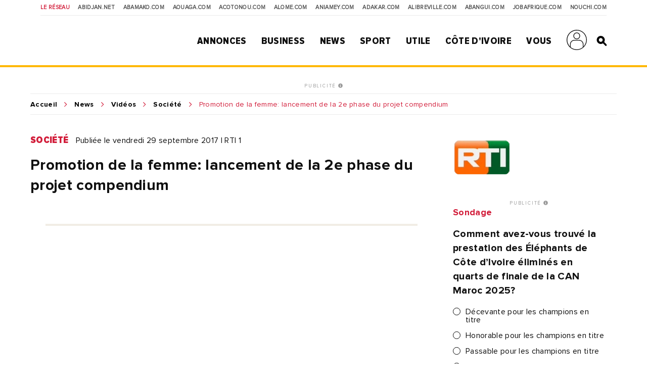

--- FILE ---
content_type: text/html; charset=utf-8
request_url: https://www.google.com/recaptcha/api2/aframe
body_size: 152
content:
<!DOCTYPE HTML><html><head><meta http-equiv="content-type" content="text/html; charset=UTF-8"></head><body><script nonce="3Y-jwbqJ0h5KSuefI9Eo2w">/** Anti-fraud and anti-abuse applications only. See google.com/recaptcha */ try{var clients={'sodar':'https://pagead2.googlesyndication.com/pagead/sodar?'};window.addEventListener("message",function(a){try{if(a.source===window.parent){var b=JSON.parse(a.data);var c=clients[b['id']];if(c){var d=document.createElement('img');d.src=c+b['params']+'&rc='+(localStorage.getItem("rc::a")?sessionStorage.getItem("rc::b"):"");window.document.body.appendChild(d);sessionStorage.setItem("rc::e",parseInt(sessionStorage.getItem("rc::e")||0)+1);localStorage.setItem("rc::h",'1769292883186');}}}catch(b){}});window.parent.postMessage("_grecaptcha_ready", "*");}catch(b){}</script></body></html>

--- FILE ---
content_type: application/javascript; charset=utf-8
request_url: https://fundingchoicesmessages.google.com/f/AGSKWxWMeye8r7ksMdqmDLrDyR_Ylf8dSxeXDObxiLPs3l8EsyMuUUZ3nkAHLiwHq0do4vLQtbexpMvfHSAFfjvJYHRrjnIfF2FlvCjxW-TvuCHnH6vNOGhdgx-M1FO7tkdfqhzf4WhLuYTByAQCD_hG7fhyqZiwDGlYJ4JipXxKhURq1e6NktKjeTffnJM_/_/adframe_/delay-ad./adbrite_/showadcode.?adtype=
body_size: -1290
content:
window['25a75ebd-ffd9-4d77-a215-3ecb87270eb1'] = true;